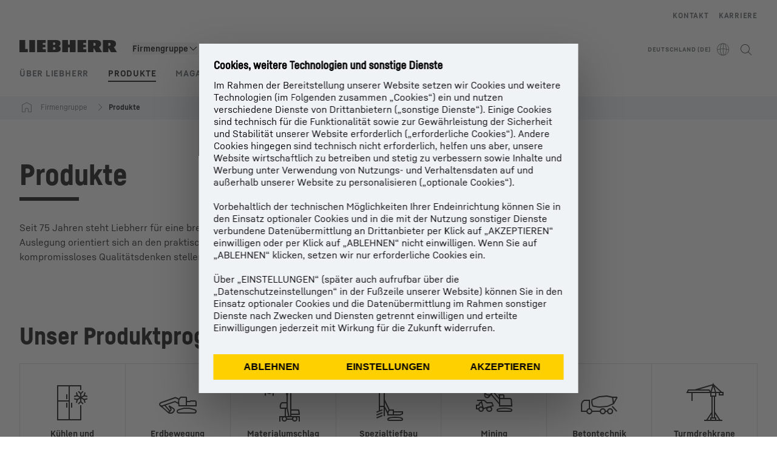

--- FILE ---
content_type: application/javascript; charset=UTF-8
request_url: https://www.liebherr.com/_next/static/chunks/39926.e8a8ad76b0270e09.js
body_size: -1424
content:
"use strict";(self.webpackChunk_N_E=self.webpackChunk_N_E||[]).push([[39926,92187],{18174:(e,n,t)=>{t.r(n),t.d(n,{default:()=>s});var a=t(37876),d=t(87989),l=t(98690),o=t(92187),i=t(52960);let s=e=>{var n;let{url:t,isProduction:s}=(0,d.H)(),c="".concat(t.split("?")[0]),r=e=>decodeURIComponent(c).includes(decodeURIComponent(e)),m=e=>()=>{var n,t;(0,i.cx)((0,i.Uy)({text:e.name,href:null===(n=e.link)||void 0===n?void 0:n.href,uid:String(null===(t=e.link)||void 0===t?void 0:t.uid),layout:"icon"}),s)};return(0,a.jsxs)("section",{"data-testid":"pn-module",id:e.sectionUid,className:"mb-8 mt-8 md:mb-16 md:mt-16 xl:mb-24 xl:mt-24",children:[(0,a.jsx)(o.A,{headline:e.headline,text:e.text,additionalTextClassNames:"md:col-span-8"}),(0,a.jsx)("div",{className:"content-container content-container-padding",children:(0,a.jsx)(l.KQ,{children:null===(n=e.navigationItems)||void 0===n?void 0:n.map((e,n)=>{var t,d,o;return(0,a.jsx)("a",{slot:"item",href:null===(t=e.link)||void 0===t?void 0:t.href,target:null===(d=e.link)||void 0===d?void 0:d.target,onClick:m(e),children:(0,a.jsx)(l.p1,{active:(null===(o=e.link)||void 0===o?void 0:o.href)!==void 0&&r(e.link.href),iconName:e.icon,label:e.name,"data-testid":"pn-module-item"})},n)})})})]})}},60195:(e,n,t)=>{t.d(n,{a:()=>a});var a=function(e){return e.YOUTUBE="YOUTUBE",e.GOOGLE_MAPS="GOOGLE_MAPS",e.MICROSOFT_BOOKINGS="MICROSOFT_BOOKINGS",e.CROBOX_PRODUCT_FINDER="CROBOX_PRODUCT_FINDER",e}({})},72911:(e,n,t)=>{t.d(n,{v:()=>o});var a=t(60195),d=t(73022);let l={[a.a.GOOGLE_MAPS]:!1,[a.a.MICROSOFT_BOOKINGS]:!1,[a.a.YOUTUBE]:!1,[a.a.CROBOX_PRODUCT_FINDER]:!1,googleMapsConsentLoaded:!1},o=(0,d.v)((e,n)=>({...l,set:(n,t)=>{e(e=>({...e,[n]:t,...n===a.a.GOOGLE_MAPS&&{googleMapsConsentLoaded:!0}}))},get:e=>n()[e],isGoogleMapsConsentLoaded:()=>n().googleMapsConsentLoaded,update:n=>{e(e=>({...e,...n,...void 0!==n[a.a.GOOGLE_MAPS]&&{googleMapsConsentLoaded:!0}}))}}))},86723:(e,n,t)=>{t.d(n,{y:()=>d});var a=t(94118);function d(){let{isLiveStage:e}=(0,a.A)();return window.top!==window.self&&!e}},92187:(e,n,t)=>{t.d(n,{A:()=>r});var a=t(37876),d=t(43784),l=t(75078),o=t(87989),i=t(59535),s=t(49931),c=t(52822);let r=e=>{var n,t;let{template:r}=(0,o.H)();return(0,a.jsx)(a.Fragment,{children:(e.headline||e.text||e.buttonLinkList)&&(0,a.jsxs)("div",{className:(0,s.x)("content-container-padding","lh-grid","lh-moduleheader",null!==(n=e.spacingContainer)&&void 0!==n?n:"pb-6",(0,c.m)(r)?"xl:content-container":"content-container"),"data-testid":null!==(t=e.testId)&&void 0!==t?t:"mh-container",...e.id&&{id:e.id},children:[e.headline&&(0,a.jsx)(l.A,{text:e.headline,className:(0,s.x)("col-span-4 md:col-span-8 xl:col-span-11",e.text&&"mb-4 md:mb-6"),testId:"mh-headline"}),e.text&&(0,a.jsx)(d.A,{className:(0,s.x)("col-span-4 md:col-span-7 xl:col-span-9",e.additionalTextClassNames,(0,c.m)(r)?"md:col-span-9":"md:col-span-7"),html:e.text,testId:"mh-text"}),e.buttonLinkList&&(0,a.jsx)(i.A,{className:"col-span-4 md:col-span-7 xl:col-span-9",buttonLinkList:e.buttonLinkList,colorInverted:e.colorInverted})]})})}},94118:(e,n,t)=>{t.d(n,{A:()=>l});var a=t(45591),d=t(87989);let l=()=>{let{stage:e}=(0,d.H)(),n=e==a.L.CONTENT_STAGING;return{isContentStagingStage:n,isPreviewStage:e==a.L.PREVIEW,isLiveStage:e==a.L.LIVE}}}}]);

--- FILE ---
content_type: application/javascript; charset=UTF-8
request_url: https://www.liebherr.com/_next/static/chunks/65490.26709ebca03464d6.js
body_size: -545
content:
"use strict";(self.webpackChunk_N_E=self.webpackChunk_N_E||[]).push([[65490,92187],{24570:(e,t,l)=>{l.r(t),l.d(t,{default:()=>g});var i=l(37876),n=l(92187),a=l(49931),s=l(43784),o=l(32374),d=l(69039),r=l(87989),c=l(20581),x=l(52960),u=l(25230);let m=e=>{var t,l,n,m,p;let{languageMappingValue:v,localeInitial:h,isProduction:g}=(0,r.H)(),O=(null===(l=e.picture)||void 0===l?void 0:null===(t=l.href)||void 0===t?void 0:t.slice(-3))==="svg",b=e.length<=2?"aspect-[3/2]":"aspect-1/1",f=(0,u.S)(e.link,h,v);(null===(n=e.link)||void 0===n?void 0:n.anchor)&&(f=(null!=f?f:"")+"#"+(null===(p=e.link)||void 0===p?void 0:p.anchor));let N=t=>{var l,n;return(0,i.jsx)(i.Fragment,{children:(0,i.jsxs)("div",{className:(0,a.x)("flex h-full flex-col","center"===e.position&&"items-center"),children:[(0,i.jsxs)("div",{className:"relative",children:[e.picture&&(0,i.jsx)("div",{className:(0,a.x)(b,"relative mb-4 aspect-1/1 w-full",O&&"flex items-center justify-center border border-solid border-steel-300"),"data-testid":"pict-container",children:(0,i.jsx)(o.A,{className:(0,a.x)(O?"w-1/2":"h-full w-full"),picture:e.picture,noFixedheight:!0})}),e.pictureHover&&(0,i.jsx)("div",{className:(0,a.x)(b,"mb-4 aspect-1/1","absolute top-0","w-full","opacity-0 transition-opacity duration-500 hover:opacity-100"),"data-testid":"pict-hover",children:(0,i.jsx)(o.A,{className:(0,a.x)(b,"absolute bottom-0 left-0 right-0 top-0 aspect-1/1 !h-full !w-max"),picture:e.pictureHover,noFixedheight:!0})})]}),(e.caption||e.subline||e.link)&&(0,i.jsxs)("div",{className:"flex flex-grow flex-col justify-between",children:[(e.caption||e.subline)&&(0,i.jsxs)("div",{className:(0,a.x)("center"===e.position?"text-center":"text-left","word-break h-full"),children:[e.subline&&(0,i.jsx)("strong",{className:(0,a.x)(e.caption&&"mb-4 md:mb-3 xl:mb-4",d.Is[d.Oo.COPYBOLD]),children:e.subline}),e.caption&&(0,i.jsx)(s.A,{html:e.caption,className:"style_tiles-module-item"})]}),e.link&&(0,i.jsx)("div",{className:(0,a.x)("center"===e.position&&"flex justify-center text-center",(e.caption||e.subline)&&"mt-4",!e.caption&&!e.subline&&"mt-auto"),children:(0,i.jsx)(c.A,{...e.link,size:"L",target:(null===(l=e.link)||void 0===l?void 0:l.target)?null===(n=e.link)||void 0===n?void 0:n.target:"blank",disableAnchorTag:!t,trackingType:"link"})})]})]})})};return e.link?(0,i.jsx)("a",{href:f,target:null===(m=e.link)||void 0===m?void 0:m.target,title:e.link.title,onClick:()=>{var t,l;(0,x.cx)((0,x.Uy)({text:null===(t=e.link)||void 0===t?void 0:t.title,href:f,uid:String(null===(l=e.link)||void 0===l?void 0:l.uid)}),g)},children:N(!1)}):(0,i.jsx)(i.Fragment,{children:N(!0)})},p=e=>e>3||e<=2?"md:col-span-3":"md:col-span-2",v=e=>e<6&&e>2?"xl:col-span-1":e>5?"xl:col-span-5":"xl:col-span-3",h=e=>3===e?"xl:grid-cols-[repeat(3,_minmax(0,1fr))]":4===e?"xl:grid-cols-[repeat(4,_minmax(0,1fr))]":5===e?"xl:grid-cols-[repeat(5,_minmax(0,1fr))]":"xl:grid-cols-[repeat(20,_minmax(0,1fr))]",g=e=>{var t,l,s,o;let d=null!==(o=null===(t=e.children)||void 0===t?void 0:t.length)&&void 0!==o?o:0,r=h(d),c=(e=>{switch(e){case"steel-grey100":return"bg-steel-100 colored-bg-module";case"steel-grey-800":return"bg-steel-800 text-white colored-bg-module";default:return""}})(e.backgroundColor);return(0,i.jsxs)("section",{id:e.sectionUid,className:"image-tiles-module ".concat(c),children:[(0,i.jsx)(n.A,{headline:e.headline,text:e.text,buttonLinkList:e.buttonLinkList}),(null===(l=e.children)||void 0===l?void 0:l.length)!==0&&(0,i.jsx)("div",{className:(0,a.x)("content-container content-container-padding","grid","grid-cols-1","md:grid-cols-6",d<3?"xl:grid-cols-6":r,"gap-10 md:gap-y-10 xl:gap-y-12"),"data-testid":"imagetiles-container",children:null===(s=e.children)||void 0===s?void 0:s.map((t,l)=>(0,i.jsx)("div",{className:(0,a.x)(p(d),v(d)),children:(0,i.jsx)(m,{...t,length:d,position:e.position})},l))})]})}},60195:(e,t,l)=>{l.d(t,{a:()=>i});var i=function(e){return e.YOUTUBE="YOUTUBE",e.GOOGLE_MAPS="GOOGLE_MAPS",e.MICROSOFT_BOOKINGS="MICROSOFT_BOOKINGS",e.CROBOX_PRODUCT_FINDER="CROBOX_PRODUCT_FINDER",e}({})},72911:(e,t,l)=>{l.d(t,{v:()=>s});var i=l(60195),n=l(73022);let a={[i.a.GOOGLE_MAPS]:!1,[i.a.MICROSOFT_BOOKINGS]:!1,[i.a.YOUTUBE]:!1,[i.a.CROBOX_PRODUCT_FINDER]:!1,googleMapsConsentLoaded:!1},s=(0,n.v)((e,t)=>({...a,set:(t,l)=>{e(e=>({...e,[t]:l,...t===i.a.GOOGLE_MAPS&&{googleMapsConsentLoaded:!0}}))},get:e=>t()[e],isGoogleMapsConsentLoaded:()=>t().googleMapsConsentLoaded,update:t=>{e(e=>({...e,...t,...void 0!==t[i.a.GOOGLE_MAPS]&&{googleMapsConsentLoaded:!0}}))}}))},86723:(e,t,l)=>{l.d(t,{y:()=>n});var i=l(94118);function n(){let{isLiveStage:e}=(0,i.A)();return window.top!==window.self&&!e}},92187:(e,t,l)=>{l.d(t,{A:()=>c});var i=l(37876),n=l(43784),a=l(75078),s=l(87989),o=l(59535),d=l(49931),r=l(52822);let c=e=>{var t,l;let{template:c}=(0,s.H)();return(0,i.jsx)(i.Fragment,{children:(e.headline||e.text||e.buttonLinkList)&&(0,i.jsxs)("div",{className:(0,d.x)("content-container-padding","lh-grid","lh-moduleheader",null!==(t=e.spacingContainer)&&void 0!==t?t:"pb-6",(0,r.m)(c)?"xl:content-container":"content-container"),"data-testid":null!==(l=e.testId)&&void 0!==l?l:"mh-container",...e.id&&{id:e.id},children:[e.headline&&(0,i.jsx)(a.A,{text:e.headline,className:(0,d.x)("col-span-4 md:col-span-8 xl:col-span-11",e.text&&"mb-4 md:mb-6"),testId:"mh-headline"}),e.text&&(0,i.jsx)(n.A,{className:(0,d.x)("col-span-4 md:col-span-7 xl:col-span-9",e.additionalTextClassNames,(0,r.m)(c)?"md:col-span-9":"md:col-span-7"),html:e.text,testId:"mh-text"}),e.buttonLinkList&&(0,i.jsx)(o.A,{className:"col-span-4 md:col-span-7 xl:col-span-9",buttonLinkList:e.buttonLinkList,colorInverted:e.colorInverted})]})})}},94118:(e,t,l)=>{l.d(t,{A:()=>a});var i=l(45591),n=l(87989);let a=()=>{let{stage:e}=(0,n.H)(),t=e==i.L.CONTENT_STAGING;return{isContentStagingStage:t,isPreviewStage:e==i.L.PREVIEW,isLiveStage:e==i.L.LIVE}}}}]);